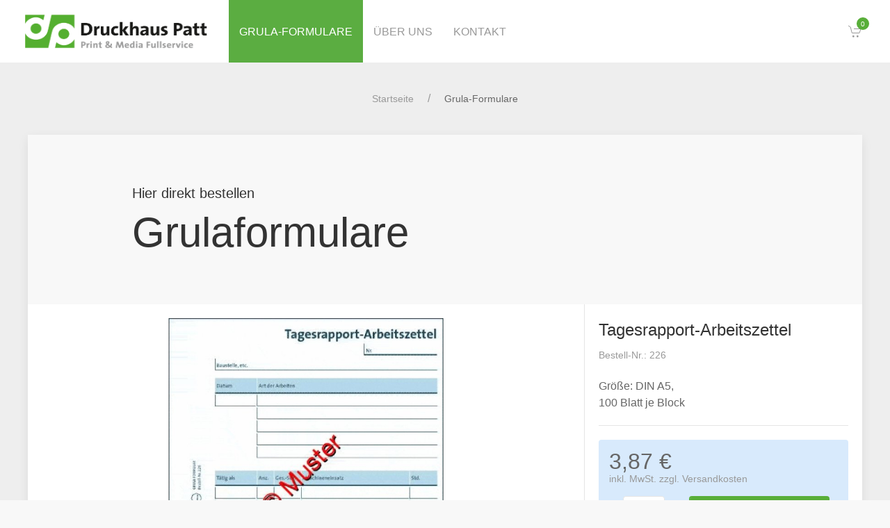

--- FILE ---
content_type: text/html; charset=utf-8
request_url: https://www.druckhaus-patt.de/grula-formulare/?store_art_id=53
body_size: 4126
content:

<!doctype html>
<html lang="de">

    <head>
        <meta charset="UTF-8">
        <meta http-equiv="x-ua-compatible" content="ie=edge">
        <meta name="viewport" content="width=device-width, initial-scale=1">
           <title>Grula-Formulare / Druckhaus Patt - Druckerei - GRULA</title>
<meta name="description" content="">
<meta name="robots" content="index, follow">
<link rel="alternate" hreflang="de" href="https://www.druckhaus-patt.de/grula-formulare/" />
<link rel="canonical" href="https://www.druckhaus-patt.de/grula-formulare/" />
        <link rel="stylesheet" href="/assets/frontend/styles/style.css">
        <link rel="stylesheet" href="/assets/frontend/styles/main_style.css">
        <link rel="stylesheet" href="/assets/styles/patt.css">
        <script src="/assets/frontend/js/uikit.js"></script>
        <script src="/assets/frontend/js/uikit-icons.js"></script>
    </head>

    <body>
<style>
/* Label
 ========================================================================== */
/* ========================================================================
   Component: Animation
 ========================================================================== */
[class*='uk-animation-'] {
  animation-duration: 0.5s;
  animation-timing-function: ease-out;
  animation-fill-mode: both;
}
/* Direction modifier
 ========================================================================== */
.uk-animation-reverse {
  animation-direction: reverse;
  animation-timing-function: ease-in;
}
/* Animations for scrollspy
 ========================================================================== */
/*
 * Fade
 */
.uk-animation-fade {
  animation-name: uk-fade;
  animation-duration: 0.8s;
  animation-timing-function: linear;
}
/*
 * Scale
 */
.uk-animation-scale-up {
  animation-name: uk-fade-scale-02;
}
.uk-animation-scale-down {
  animation-name: uk-fade-scale-18;
}
/*
 * Slide
 */
.uk-animation-slide-top {
  animation-name: uk-fade-top;
}
.uk-animation-slide-bottom {
  animation-name: uk-fade-bottom;
}
.uk-animation-slide-left {
  animation-name: uk-fade-left;
}
.uk-animation-slide-right {
  animation-name: uk-fade-right;
}
/*
 * Slide Small
 */
.uk-animation-slide-top-small {
  animation-name: uk-fade-top-small;
}
.uk-animation-slide-bottom-small {
  animation-name: uk-fade-bottom-small;
}
.uk-animation-slide-left-small {
  animation-name: uk-fade-left-small;
}
.uk-animation-slide-right-small {
  animation-name: uk-fade-right-small;
}
/*
 * Slide Medium
 */
.uk-animation-slide-top-medium {
  animation-name: uk-fade-top-medium;
}
.uk-animation-slide-bottom-medium {
  animation-name: uk-fade-bottom-medium;
}
.uk-animation-slide-left-medium {
  animation-name: uk-fade-left-medium;
}
.uk-animation-slide-right-medium {
  animation-name: uk-fade-right-medium;
}
/*
 * Kenburns
 */
.uk-animation-kenburns {
  animation-name: uk-scale-kenburns;
  animation-duration: 15s;
}
/*
 * Shake
 */
.uk-animation-shake {
  animation-name: uk-shake;
}
/* Duration modifier
 ========================================================================== */
.uk-animation-fast {
  animation-duration: 0.1s;
}
/* Enable animation only on hover
========================================================================== */
/*
 * Note: Firefox and IE needs this because animations are not triggered when switching between display `none` and `block`
 */
.uk-animation-toggle:not(:hover):not(.uk-hover) [class*='uk-animation-'] {
  animation-name: none;
}
/* Keyframes used by animation classes
 ========================================================================== */
/*
 * Fade
 */
@keyframes uk-fade {
  0% {
    opacity: 0;
  }
  100% {
    opacity: 1;
  }
}
/*
 * Slide Top
 */
@keyframes uk-fade-top {
  0% {
    opacity: 0;
    transform: translateY(-100%);
  }
  100% {
    opacity: 1;
    transform: translateY(0);
  }
}
/*
 * Slide Bottom
 */
@keyframes uk-fade-bottom {
  0% {
    opacity: 0;
    transform: translateY(100%);
  }
  100% {
    opacity: 1;
    transform: translateY(0);
  }
}
/*
 * Slide Left
 */
@keyframes uk-fade-left {
  0% {
    opacity: 0;
    transform: translateX(-100%);
  }
  100% {
    opacity: 1;
    transform: translateX(0);
  }
}
/*
 * Slide Right
 */
@keyframes uk-fade-right {
  0% {
    opacity: 0;
    transform: translateX(100%);
  }
  100% {
    opacity: 1;
    transform: translateX(0);
  }
}
/*
 * Slide Top Small
 */
@keyframes uk-fade-top-small {
  0% {
    opacity: 0;
    transform: translateY(-10px);
  }
  100% {
    opacity: 1;
    transform: translateY(0);
  }
}
/*
 * Slide Bottom Small
 */
@keyframes uk-fade-bottom-small {
  0% {
    opacity: 0;
    transform: translateY(10px);
  }
  100% {
    opacity: 1;
    transform: translateY(0);
  }
}
/*
 * Slide Left Small
 */
@keyframes uk-fade-left-small {
  0% {
    opacity: 0;
    transform: translateX(-10px);
  }
  100% {
    opacity: 1;
    transform: translateX(0);
  }
}
/*
 * Slide Right Small
 */
@keyframes uk-fade-right-small {
  0% {
    opacity: 0;
    transform: translateX(10px);
  }
  100% {
    opacity: 1;
    transform: translateX(0);
  }
}
/*
 * Slide Top Medium
 */
@keyframes uk-fade-top-medium {
  0% {
    opacity: 0;
    transform: translateY(-50px);
  }
  100% {
    opacity: 1;
    transform: translateY(0);
  }
}
/*
 * Slide Bottom Medium
 */
@keyframes uk-fade-bottom-medium {
  0% {
    opacity: 0;
    transform: translateY(50px);
  }
  100% {
    opacity: 1;
    transform: translateY(0);
  }
}
/*
 * Slide Left Medium
 */
@keyframes uk-fade-left-medium {
  0% {
    opacity: 0;
    transform: translateX(-50px);
  }
  100% {
    opacity: 1;
    transform: translateX(0);
  }
}
/*
 * Slide Right Medium
 */
@keyframes uk-fade-right-medium {
  0% {
    opacity: 0;
    transform: translateX(50px);
  }
  100% {
    opacity: 1;
    transform: translateX(0);
  }
}
/*
 * Scale Up
 */
@keyframes uk-fade-scale-02 {
  0% {
    opacity: 0;
    transform: scale(0.2);
  }
  100% {
    opacity: 1;
    transform: scale(1);
  }
}
/*
 * Scale Down
 */
@keyframes uk-fade-scale-18 {
  0% {
    opacity: 0;
    transform: scale(1.8);
  }
  100% {
    opacity: 1;
    transform: scale(1);
  }
}
/*
 * Kenburns
 */
@keyframes uk-scale-kenburns {
  0% {
    transform: scale(1);
  }
  100% {
    transform: scale(1.2);
  }
}
/*
 * Shake
 */
@keyframes uk-shake {
  0%,
  100% {
    transform: translateX(0);
  }
  10% {
    transform: translateX(-9px);
  }
  20% {
    transform: translateX(8px);
  }
  30% {
    transform: translateX(-7px);
  }
  40% {
    transform: translateX(6px);
  }
  50% {
    transform: translateX(-5px);
  }
  60% {
    transform: translateX(4px);
  }
  70% {
    transform: translateX(-3px);
  }
  80% {
    transform: translateX(2px);
  }
  90% {
    transform: translateX(-1px);
  }
}

</style>
<div class="uk-offcanvas-content">
        <header>
        <div class="uk-navbar-container uk-light uk-visible@m tm-toolbar-container header-druck-patt">
            <div class="uk-container uk-navbar" uk-navbar="">
                <div class="uk-navbar-right">
                    <nav>
                        <ul class="lev-0 nav_block uk-navbar-nav" data-dropdown-menu>
          <li class="">
            <a href="/agb/" class="">AGB</a></li>
          <li class="">
            <a href="/impressum/" class="">Impressum</a></li>
          <li class="">
            <a href="/datenschutz/" class="">Datenschutz</a></li>
          <li class="">
            <a href="/widerruf/" class="">Widerruf</a></li></ul>                    </nav>
                </div>
            </div>
        </div>
        <div class="uk-navbar-container tm-navbar-container uk-sticky" uk-sticky="cls-active: tm-navbar-container-fixed; animation: uk-animation-slide-top">
            <div class="uk-container uk-navbar" uk-navbar="">
                <div class="uk-navbar-left"><button class="uk-navbar-toggle uk-hidden@m uk-navbar-toggle-icon uk-icon" uk-toggle="target: #nav-offcanvas" uk-navbar-toggle-icon=""></button>
                    <a class="uk-navbar-item uk-logo header-logo" href="/"><img src="/assets/frontend/images/logo_header.png" alt=""></a>
                    <nav class="uk-visible@m">
                        <ul class="lev-0 nav_block uk-navbar-nav" data-dropdown-menu>
          <li class="">
            <a href="/" class="">Startseite</a></li>
          <li class="current">
            <a href="/grula-formulare/" class="current">Grula-Formulare</a></li>
          <li class="">
            <a href="/ueber-uns/" class="">Über uns</a></li>
          <li class="">
            <a href="/kontakt/" class="">Kontakt</a></li></ul>
                    </nav>
                </div>
                <div class="uk-navbar-right">
                    <a class="uk-navbar-item uk-link-muted tm-navbar-button" href="cart.html" uk-toggle="target: #cart-offcanvas" onclick="return false"><span uk-icon="cart" class="uk-icon"></span><span class="uk-badge">0</span></a></div>
            </div>
        </div>
        <div class="uk-sticky-placeholder" hidden="" style="height: 61px; margin: 0px;"></div>
    </header>

    <main>
        <section class="uk-section uk-section-small">
            <div class="uk-container">
                <div class="uk-grid-medium uk-child-width-1-1" uk-grid>
                    <div class="uk-text-center">
                        <ul class="uk-breadcrumb uk-flex-center uk-margin-remove">
                            <li><a href="/">Startseite</a></li>
                                                                                            <li><a href="/grula-formulare/">Grula-Formulare</a></li>
                                                                                </ul>
                        <h1 class="uk-margin-small-top uk-margin-remove-bottom"></h1>
                    </div>

                    <div>
                        <div class="uk-grid-medium" uk-grid>
                            <div class="uk-width-expand">
                                <div class="uk-grid-medium uk-child-width-1-1" uk-grid>
                                    <div>
                                        <div class="uk-card uk-card-default uk-card-small tm-ignore-container">
                                            
            <!-- Page Header-->
            <section class="uk-section uk-section-muted">

                <div class="uk-container">
                    <div class="uk-width-1-1 uk-row-first">
                        <div class="uk-container uk-container-small">
                            <h4 class="uk-margin-small-bottom">Hier direkt bestellen</h4><h1 class="uk-margin-remove-top uk-heading-primary uk-animation-slide-left-medium">Grulaformulare</h1>
                        </div>
                    </div>
                </div>
            </section>
            <!-- / Page Header -->
                            <div class="uk-grid-small uk-grid-collapse uk-grid-match" uk-grid>
                                <div class="uk-width-1-1 uk-width-expand@m">
                                                                                                                <div class="uk-grid-collapse uk-child-width-1-1" uk-slideshow="finite: true; ratio: 4:3;" uk-grid>
                                            <div>
                                                <ul class="uk-slideshow-items" uk-lightbox>
                                                                                                            <li>
                                                            <a class="uk-card-body tm-media-box tm-media-box-zoom" href="/images/store_detail_full/tagesrapport-arbeitszettel-nr.-226.jpg">
                                                                <figure class="tm-media-box-wrap"><img src="/images/store_detail/tagesrapport-arbeitszettel-nr.-226.jpg" alt=""></figure>
                                                            </a>
                                                        </li>
                                                                                                    </ul>
                                            </div>
                                            <div>
                                                <div class="uk-card-body uk-flex uk-flex-center">
                                                    <div class="uk-width-1-2 uk-visible@s">
                                                        <div uk-slider="finite: true">
                                                            <div class="uk-position-relative">
                                                                <div class="uk-slider-container">
                                                                    <ul class="tm-slider-items uk-slider-items uk-child-width-1-4 uk-grid uk-grid-small">
                                                                                                                                                    <li uk-slideshow-item="0">
                                                                                <div class="tm-ratio tm-ratio-1-1">
                                                                                    <a class="tm-media-box tm-media-box-frame">
                                                                                        <figure class="tm-media-box-wrap"><img src="/images/store_overview/tagesrapport-arbeitszettel-nr.-226.jpg" alt=""></figure>
                                                                                    </a>
                                                                                </div>
                                                                            </li>
                                                                                                                                            </ul>
                                                                    <div><a class="uk-position-center-left-out uk-position-small" href="#" uk-slider-item="previous" uk-slidenav-previous></a><a class="uk-position-center-right-out uk-position-small" href="#" uk-slider-item="next" uk-slidenav-next></a></div>
                                                                </div>
                                                            </div>
                                                        </div>
                                                    </div>
                                                    <ul class="uk-slideshow-nav uk-dotnav uk-hidden@s"></ul>
                                                </div>
                                            </div>
                                        </div>
                                                                    </div>
                                <div class="uk-width-1-1 uk-width-1-3@m tm-product-info">
                                    <div class="uk-card-body">
                                                                                
                                        

                                        <h3>Tagesrapport-Arbeitszettel<br><span class="art_code uk-text-meta">Bestell-Nr.: 226</span></h3>
                                        <p>Größe: DIN A5,<br>100 Blatt je Block</p>
                                        <hr>

                                        <div class="uk-margin">
                                            <div class="uk-padding-small uk-background-primary-lighten uk-border-rounded">
                                                <div class="uk-grid-small uk-child-width-1-1" uk-grid>
                                                    <div>
                                                        <div id="wh_art_price" class="tm-product-price" data-price="3.8675">3,87 €</div>
                                                        <div class="uk-text-meta">inkl. MwSt. zzgl. Versandkosten</div>
                                                    </div>
                                                    <div>
                                                        <form action="/grula-formulare/" method="post" id="wh_form_detail">
                                                            <input type="hidden" name="store_art_id" value="53">
                                                            <input type="hidden" name="action" value="add_to_cart">

                                                            <div class="uk-grid-small" uk-grid>
                                                                <div><a onclick="increment(-1, 'product-1')" uk-icon="icon: minus; ratio: .75"></a><input class="uk-input tm-quantity-input" id="product-1" type="text" maxlength="3" value="1" name="order_count" /><a onclick="increment(+1, 'product-1')" uk-icon="icon: plus; ratio: .75"></a></div>
                                                                <div><button class="uk-button uk-button-primary tm-shine" value="1" name="submit" type="submit">in den Warenkorb</button></div>
                                                            </div>
                                                        </form>
                                                    </div>
                                                </div>
                                            </div>
                                        </div>
                                        <div class="uk-margin">
                                            <div class="uk-padding-small uk-background-muted uk-border-rounded">
                                                <div class="uk-grid-small uk-child-width-1-1 uk-text-small" uk-grid>
                                                    <div>
                                                        <div class="uk-grid-collapse" uk-grid>
                                                            <div>
                                                                <div class="uk-text-bolder">Lieferzeit</div>
                                                                <div class="uk-text-xsmall uk-text-muted">2–4 Tage</div>
                                                            </div>
                                                        </div>
                                                        <div class="uk-grid-collapse" uk-grid>
                                                            <div>
                                                                <div class="uk-text-bolder">Versandkosten</div>
                                                                <div class="uk-text-xsmall uk-text-muted">0,00 € für dieses Produkt
                                                                    <br>+ 9,52 € für die komplette Bestellung
                                                                </div>
                                                            </div>
                                                        </div>
                                                    </div>
                                                </div>
                                            </div>
                                        </div>
                                        <div class="uk-margin">
                                            <ul class="uk-list uk-text-small uk-margin-remove">
                                                                                            </ul>
                                            <div class="uk-margin-small-top">
                                                                                            </div>
                                        </div>
                                    </div>
                                </div>


                                                                                                                            </div>


                                                                                    </div>
                                    </div>
                                </div>
                            </div>
                        </div>
                    </div>
                </div>
            </div>
        </section>
    </main>
    <footer>
        <section class="uk-section uk-section-secondary uk-section-small uk-light footer-druck-patt">
            <div class="uk-container">
                <div class="uk-grid-medium uk-child-width-1-1 uk-child-width-1-4@m" uk-grid>
                    <div>
                        <h5 class="uk-heading-line"><span>DIREKTLINKS</span></h5>
                        <nav>
                            <ul class="lev-0 nav_block uk-nav uk-nav-default" data-dropdown-menu>
          <li class="">
            <a href="/" class="">Startseite</a></li>
          <li class="current">
            <a href="/grula-formulare/" class="current">Grula-Formulare</a></li>
          <li class="">
            <a href="/ueber-uns/" class="">Über uns</a></li>
          <li class="">
            <a href="/kontakt/" class="">Kontakt</a></li></ul>                        </nav>
                    </div>
                    <div>
                        <h5 class="uk-heading-line"><span>KONTAKT</span></h5>
                        <ul class="uk-list uk-text-small">
                            <li>Druckhaus Patt</li>
                            <li>Wigeystraße 22</li>
                            <li>57368 Lennestadt</li>
                        </ul>
                    </div>
                    <!-- div>
                        <nav class="uk-grid-small uk-child-width-1-2" uk-grid>
                            <div>
                                <ul class="uk-nav uk-nav-default">
                                    <li><a href="catalog.html">Catalog</a></li>
                                    <li><a href="brands.html">Brands</a></li>
                                    <li><a href="delivery.html">Delivery</a></li>
                                    <li><a href="faq.html">FAQ</a></li>
                                    <li><a href="#">Payment</a></li>
                                </ul>
                            </div>
                            <div>
                                <ul class="uk-nav uk-nav-default">
                                    <li><a href="about.html">About</a></li>
                                    <li><a href="contacts.html">Contacts</a></li>
                                    <li><a href="blog.html">Blog</a></li>
                                    <li><a href="news.html">News</a></li>
                                </ul>
                            </div>
                        </nav>
                    </div -->
                    <div>
                        <h5 class="uk-heading-line"><span>TELEFON / FAX / E-MAIL</span></h5>
                        <ul class="uk-list uk-text-small">
                            <li><a class="uk-link-muted" href="#"><span class="uk-margin-small-right fa fa-phone"></span><span class="tm-pseudo">0 27 23 / 95 51 – 0</span></a></li>
                            <li><div class="uk-text-muted"><span class="uk-margin-small-right fa fa-fax"></span><span>0 27 23 / 95 51 – 15</span></div></li>
                            <li><a class="uk-link-muted" href="#"><span class="uk-margin-small-right fa fa-envelope-o"></span><span class="tm-pseudo">info@druckhaus-patt.de</span></a></li>
                        </ul>
                    </div>
                    <div>
                        <h5 class="uk-heading-line"><span>RECHTLICHES</span></h5>
                        <nav>
                            <ul class="lev-0 nav_block uk-nav uk-nav-default" data-dropdown-menu>
          <li class="">
            <a href="/agb/" class="">AGB</a></li>
          <li class="">
            <a href="/impressum/" class="">Impressum</a></li>
          <li class="">
            <a href="/datenschutz/" class="">Datenschutz</a></li>
          <li class="">
            <a href="/widerruf/" class="">Widerruf</a></li></ul>                        </nav>
                    </div>
                </div>
            </div>
        </section>
    </footer>
        <div id="nav-offcanvas" uk-offcanvas="overlay: true">
        <aside class="uk-offcanvas-bar uk-padding-remove">
            <div class="uk-card uk-card-default uk-card-small tm-shadow-remove">
                                <nav class="uk-card-small uk-card-body">
                    <ul class="lev-0 nav_block uk-nav" data-dropdown-menu>
          <li class="">
            <a href="/" class="">Startseite</a></li>
          <li class="current">
            <a href="/grula-formulare/" class="current">Grula-Formulare</a></li>
          <li class="">
            <a href="/ueber-uns/" class="">Über uns</a></li>
          <li class="">
            <a href="/kontakt/" class="">Kontakt</a></li></ul>                </nav>
                <nav class="uk-card-small uk-card-body">
                    <ul class="lev-0 nav_block uk-nav" data-dropdown-menu>
          <li class="">
            <a href="/agb/" class="">AGB</a></li>
          <li class="">
            <a href="/impressum/" class="">Impressum</a></li>
          <li class="">
            <a href="/datenschutz/" class="">Datenschutz</a></li>
          <li class="">
            <a href="/widerruf/" class="">Widerruf</a></li></ul>                </nav>
            </div>
        </aside>
    </div>

    <div id="cart-offcanvas" uk-offcanvas="overlay: true; flip: true">
        <aside class="uk-offcanvas-bar uk-padding-remove">
            <div class="uk-card uk-card-default uk-card-small uk-height-1-1 uk-flex uk-flex-column tm-shadow-remove">
                <header class="uk-card-header uk-flex uk-flex-middle">
                    <div class="uk-grid-small uk-flex-1" uk-grid>
                        <div class="uk-width-expand">
                            <div class="uk-h3">Warenkorb</div>
                        </div><button class="uk-offcanvas-close" type="button" uk-close></button></div>
                </header>
                                                    <div class="uk-card-body uk-overflow-auto">
                        <div class="uk-h3 alert-info">Hoppla, in Ihrem Warenkorb liegen keine Artikel. Shoppen Sie los und finden Sie neue Artikel. Viel Spaß!</div>
                    </div>
                              <div class="uk-card-body uk-overflow-auto">
<a class="uk-button uk-button-default uk-margin-small uk-width-1-1" href="/grula-formulare/">Zum Shop</a>
                    </div>
            </div>
        </aside>
    </div>
</div>
        <script src="/assets/frontend/js/script.js"></script>
        <script src="/assets/frontend/js/jquery-3.3.1.min.js"></script>
        <script src="/assets/frontend/js/scripts.js"></script>
            </body>

</html>


--- FILE ---
content_type: text/css
request_url: https://www.druckhaus-patt.de/assets/frontend/styles/main_style.css
body_size: 561
content:
body {
    background: #E4EFD9;
}
.uk-navbar-container .uk-logo.header-logo img {
    width: 350px;
    margin-right: 20px;
}

.uk-navbar-item,
.uk-navbar-nav>li>a,
.uk-navbar-toggle {
    font-size: .98rem;
}
.tm-navbar-container .uk-navbar-nav>li>a{
    height: 90px;
}
.uk-navbar-nav>li>a.current,
.uk-navbar-nav>li>a:hover {
    background-color: rgba(228, 239, 217, 0.90);
}

.uk-container>:last-child.bg-druck-patt-inslide,
.uk-section>:last-child.bg-druck-patt-inslide {
    margin-bottom: 15px;
}

.bg-druck-patt-inslide {
    background-color: #58AE39;
    color: #fff;
}

.bg-druck-patt-inslide p:last-child {
    margin-bottom: 0;
}

.druck-patt-text li {
    list-style: none;
    margin-left: 0;
    position: relative;
}

.druck-patt-text li:before {
    content: '';
    height: 15px;
    width: 15px;
    margin: 5px 0 0 -25px;
    display: block;
    position: absolute;
    background-color: #58AE39;
}

.uk-card.uk-card-default .uk-slideshow-items {
    border-top-right-radius: 4px;
    border-top-left-radius: 4px;
}

.footer-druck-patt {
    background-color: #58AE39;
}

.share-buttons {
    text-align: center;
}

.share-buttons span i {
    margin: 0 5px;
}

.footer-druck-patt nav ul>li.current>a {
    text-decoration: underline;
}

.footer-druck-patt nav ul>li>a {
    padding-top: 1px !important;
    padding-bottom: 1px !important;
}


.footer-druck-patt ul.uk-list>li {
    margin-top: 2px;
}

.tm-toolbar-container.header-druck-patt:not(.uk-navbar-transparent) {
    display: none;
}

.uk-button-primary,
.uk-button-primary:hover,
.uk-badge {
    background-color: #58AE39;
}

.tm-product-card .uk-link-heading a:not(:hover),
.tm-product-card a.uk-link-heading:not(:hover),
.tm-product-card a.uk-link-heading:hover,
.tm-product-card .uk-link-heading a:hover {
    color: #58AE39;
}


.radio.uk-form-controls label .uk-radio {
    margin-right: 5px;
}

--- FILE ---
content_type: text/css
request_url: https://www.druckhaus-patt.de/assets/styles/patt.css
body_size: 166
content:
body {
    background: #eee;
}

.uk-container.uk-navbar ul.lev-0 li:first-child {display: none;}

.uk-navbar-nav>li>a.current,
.uk-navbar-nav>li>a:hover {
    background-color: #5BAD41;color: #fff;
}




.uk-navbar-container .uk-logo.header-logo img {
  
    margin-right: 20px;
    height: 100%;
    width: auto;
    padding: 5px;
}

.uk-link, a {
    color: #5BAD41;
    text-decoration: none;
    cursor: pointer
}

.uk-link:hover, a:hover {
    color: #054537;
    text-decoration: none
}

.tm-navbar-container {
    border-bottom: 0;
}

--- FILE ---
content_type: application/javascript
request_url: https://www.druckhaus-patt.de/assets/frontend/js/script.js
body_size: 806
content:
// Change view

(function() {
  var container = document.getElementById('products');

  if(container) {
    var grid = container.querySelector('.js-products-grid'),
        viewClass = 'tm-products-',
        optionSwitch = Array.prototype.slice.call(container.querySelectorAll('.js-change-view a'));

    function init() {
      optionSwitch.forEach(function(el, i) {
        el.addEventListener('click', function(ev) {
          ev.preventDefault();
          _switch(this);
        }, false );
      });
    }

    function _switch(opt) {
      optionSwitch.forEach(function(el) {
        grid.classList.remove(viewClass + el.getAttribute('data-view'));
      });
      grid.classList.add(viewClass + opt.getAttribute('data-view'));
    }

    init();
  }
})();

// Increment

function increment(incrementor, target) {
  var value = parseInt(document.getElementById(target).value, 10);
  value = isNaN(value) ? 0 : value;
  if(incrementor < 0) {
    if(value > 1) {
      value+=incrementor;
    }
  } else {
    value+=incrementor;
  }
  document.getElementById(target).value = value;
}

// Scroll to description

(function() {
  UIkit.scroll('.js-scroll-to-description', {
    duration: 300,
    offset: 58
  });
})();

// Update sticky tabs

(function() {
  UIkit.util.on('.js-product-switcher', 'show', function() {
    UIkit.update();
  });
})();

// Add to cart

(function() {
  var addToCartButtons = document.querySelectorAll('.js-add-to-cart');

  Array.prototype.forEach.call(addToCartButtons, function(el) {
    el.onclick = function() {
   //   UIkit.offcanvas('#cart-offcanvas').show();
    };
  });
})();

// Action buttons

(function() {
  var addToButtons = document.querySelectorAll('.js-add-to');

  Array.prototype.forEach.call(addToButtons, function(el) {
    var link;
    var message = '<span class="uk-margin-small-right" uk-icon=\'check\'></span>Added to '  ;
    var links = {
      favorites: '<a href="/favorites">favorites</a>',
      compare: '<a href="/compare">compare</a>',
    };
    if(el.classList.contains('js-add-to-favorites')) {
      link = links.favorites;
    };
    if(el.classList.contains('js-add-to-compare')) {
      link = links.compare;
    }
    el.onclick = function() {
      if(!this.classList.contains('js-added-to')) {
        UIkit.notification({
          message: message + link,
          pos: 'bottom-right'
        });
      }
      this.classList.toggle('tm-action-button-active');
      this.classList.toggle('js-added-to');
    };
  });
})();



--- FILE ---
content_type: application/javascript
request_url: https://www.druckhaus-patt.de/assets/frontend/js/scripts.js
body_size: 265
content:
;
$(function() {
    $('body').on('click','.wh-variants a',function() {
        $('input[name=art_id]').val($(this).data('art_id'));
        calc_price();
    });
    
    $('body').on('click','.wh-attributes a, .wh-attributes button',function() {
        calc_price();
    });
    
    function calc_price () {
        if ($('.wh-variants .uk-active a').length) {
            price = $('.wh-variants .uk-active a').data('price');
        } else {
            price = $('#wh_art_price').data('price');
        }
        $('input.wh_attribute').remove();
        $('.wh-attributes .uk-active a, .wh-attributes .uk-card-primary').each(function() {
            price = parseFloat(price) + parseFloat($(this).data('price'));
            $('#wh_form_detail').append('<input type="hidden" name="wh_attr[]" value="'+$(this).data('attr_id')+'" class="wh_attribute">');
        });
        
        $('.product_price').html(parseFloat(price).toFixed(2));
        
    }
    
    if ($('#wh_art_price').length) {
        calc_price();
    }
    
});